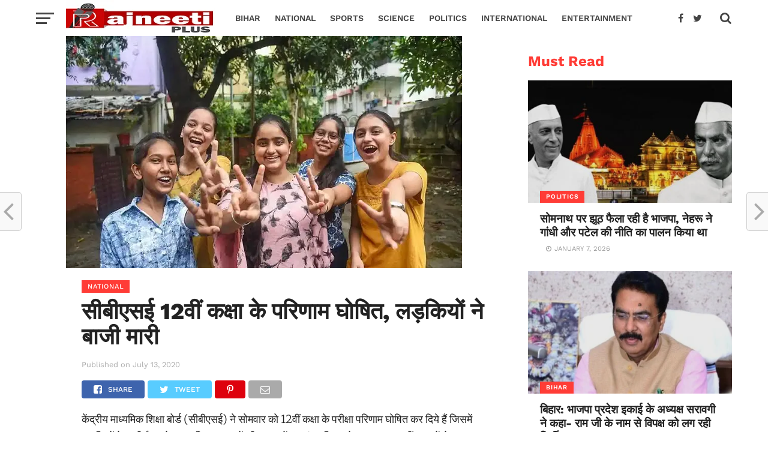

--- FILE ---
content_type: text/html; charset=UTF-8
request_url: https://www.rajneetiplus.com/cbse-class-12-results-declared-girls-outperformed/
body_size: 21115
content:
<!DOCTYPE html>
<html lang="en-US">
<head>
<meta charset="UTF-8" >

<meta name="viewport" id="viewport" content="width=device-width, initial-scale=1.0, maximum-scale=1.0, minimum-scale=1.0, user-scalable=no" />
<link rel="pingback" href="https://www.rajneetiplus.com/xmlrpc.php" />
<meta property="og:image" content="https://www.rajneetiplus.com/wp-content/uploads/2020/07/lal-kile-ki-pracheer-se-pakda-gaya-modi-ka-jhooth-02-7.jpg" />
<meta name="twitter:image" content="https://www.rajneetiplus.com/wp-content/uploads/2020/07/lal-kile-ki-pracheer-se-pakda-gaya-modi-ka-jhooth-02-7.jpg" />
<meta property="og:type" content="article" />
<meta property="og:description" content="केंद्रीय माध्यमिक शिक्षा बोर्ड (सीबीएसई) ने सोमवार को 12वीं कक्षा के परीक्षा परिणाम घोषित कर दिये हैं जिसमें लड़कियों के उत्तीर्ण करने का प्रतिशत लड़कों की तुलना में 5.96 प्रतिशत बेहतर रहा। 12वीं कक्षा में क्षेत्रवार त्रिवेंद्रम क्षेत्र का प्रदर्शन सबसे अच्छा रहा, जहां के विद्यार्थियों का उत्तीर्ण प्रतिशत 97.67 रहा। सीबीएसई ने कोरोना वायरस [&hellip;]" />
<meta name="twitter:card" content="summary">
<meta name="twitter:url" content="https://www.rajneetiplus.com/cbse-class-12-results-declared-girls-outperformed/">
<meta name="twitter:title" content="सीबीएसई 12वीं कक्षा के परिणाम घोषित, लड़कियों ने बाजी मारी">
<meta name="twitter:description" content="केंद्रीय माध्यमिक शिक्षा बोर्ड (सीबीएसई) ने सोमवार को 12वीं कक्षा के परीक्षा परिणाम घोषित कर दिये हैं जिसमें लड़कियों के उत्तीर्ण करने का प्रतिशत लड़कों की तुलना में 5.96 प्रतिशत बेहतर रहा। 12वीं कक्षा में क्षेत्रवार त्रिवेंद्रम क्षेत्र का प्रदर्शन सबसे अच्छा रहा, जहां के विद्यार्थियों का उत्तीर्ण प्रतिशत 97.67 रहा। सीबीएसई ने कोरोना वायरस [&hellip;]">
<title>सीबीएसई 12वीं कक्षा के परिणाम घोषित, लड़कियों ने बाजी मारी &#8211; RajneetiPlus</title>
<meta name='robots' content='max-image-preview:large' />
	
	<link rel='dns-prefetch' href='//stats.wp.com' />
<link rel='dns-prefetch' href='//fonts.googleapis.com' />
<link rel="alternate" type="application/rss+xml" title="RajneetiPlus &raquo; Feed" href="https://www.rajneetiplus.com/feed/" />
<link rel="alternate" type="application/rss+xml" title="RajneetiPlus &raquo; Comments Feed" href="https://www.rajneetiplus.com/comments/feed/" />
<script data-optimized="1" type="text/javascript">window._wpemojiSettings={"baseUrl":"https:\/\/s.w.org\/images\/core\/emoji\/16.0.1\/72x72\/","ext":".png","svgUrl":"https:\/\/s.w.org\/images\/core\/emoji\/16.0.1\/svg\/","svgExt":".svg","source":{"concatemoji":"https:\/\/www.rajneetiplus.com\/wp-includes\/js\/wp-emoji-release.min.js?ver=6.8.3"}};
/*! This file is auto-generated */
!function(s,n){var o,i,e;function c(e){try{var t={supportTests:e,timestamp:(new Date).valueOf()};sessionStorage.setItem(o,JSON.stringify(t))}catch(e){}}function p(e,t,n){e.clearRect(0,0,e.canvas.width,e.canvas.height),e.fillText(t,0,0);var t=new Uint32Array(e.getImageData(0,0,e.canvas.width,e.canvas.height).data),a=(e.clearRect(0,0,e.canvas.width,e.canvas.height),e.fillText(n,0,0),new Uint32Array(e.getImageData(0,0,e.canvas.width,e.canvas.height).data));return t.every(function(e,t){return e===a[t]})}function u(e,t){e.clearRect(0,0,e.canvas.width,e.canvas.height),e.fillText(t,0,0);for(var n=e.getImageData(16,16,1,1),a=0;a<n.data.length;a++)if(0!==n.data[a])return!1;return!0}function f(e,t,n,a){switch(t){case"flag":return n(e,"\ud83c\udff3\ufe0f\u200d\u26a7\ufe0f","\ud83c\udff3\ufe0f\u200b\u26a7\ufe0f")?!1:!n(e,"\ud83c\udde8\ud83c\uddf6","\ud83c\udde8\u200b\ud83c\uddf6")&&!n(e,"\ud83c\udff4\udb40\udc67\udb40\udc62\udb40\udc65\udb40\udc6e\udb40\udc67\udb40\udc7f","\ud83c\udff4\u200b\udb40\udc67\u200b\udb40\udc62\u200b\udb40\udc65\u200b\udb40\udc6e\u200b\udb40\udc67\u200b\udb40\udc7f");case"emoji":return!a(e,"\ud83e\udedf")}return!1}function g(e,t,n,a){var r="undefined"!=typeof WorkerGlobalScope&&self instanceof WorkerGlobalScope?new OffscreenCanvas(300,150):s.createElement("canvas"),o=r.getContext("2d",{willReadFrequently:!0}),i=(o.textBaseline="top",o.font="600 32px Arial",{});return e.forEach(function(e){i[e]=t(o,e,n,a)}),i}function t(e){var t=s.createElement("script");t.src=e,t.defer=!0,s.head.appendChild(t)}"undefined"!=typeof Promise&&(o="wpEmojiSettingsSupports",i=["flag","emoji"],n.supports={everything:!0,everythingExceptFlag:!0},e=new Promise(function(e){s.addEventListener("DOMContentLoaded",e,{once:!0})}),new Promise(function(t){var n=function(){try{var e=JSON.parse(sessionStorage.getItem(o));if("object"==typeof e&&"number"==typeof e.timestamp&&(new Date).valueOf()<e.timestamp+604800&&"object"==typeof e.supportTests)return e.supportTests}catch(e){}return null}();if(!n){if("undefined"!=typeof Worker&&"undefined"!=typeof OffscreenCanvas&&"undefined"!=typeof URL&&URL.createObjectURL&&"undefined"!=typeof Blob)try{var e="postMessage("+g.toString()+"("+[JSON.stringify(i),f.toString(),p.toString(),u.toString()].join(",")+"));",a=new Blob([e],{type:"text/javascript"}),r=new Worker(URL.createObjectURL(a),{name:"wpTestEmojiSupports"});return void(r.onmessage=function(e){c(n=e.data),r.terminate(),t(n)})}catch(e){}c(n=g(i,f,p,u))}t(n)}).then(function(e){for(var t in e)n.supports[t]=e[t],n.supports.everything=n.supports.everything&&n.supports[t],"flag"!==t&&(n.supports.everythingExceptFlag=n.supports.everythingExceptFlag&&n.supports[t]);n.supports.everythingExceptFlag=n.supports.everythingExceptFlag&&!n.supports.flag,n.DOMReady=!1,n.readyCallback=function(){n.DOMReady=!0}}).then(function(){return e}).then(function(){var e;n.supports.everything||(n.readyCallback(),(e=n.source||{}).concatemoji?t(e.concatemoji):e.wpemoji&&e.twemoji&&(t(e.twemoji),t(e.wpemoji)))}))}((window,document),window._wpemojiSettings)</script>
<link data-optimized="2" rel="stylesheet" href="https://www.rajneetiplus.com/wp-content/litespeed/css/ffb000e37dc7848a680dd348f7e9b8bb.css?ver=7452b" />















<script type="text/javascript" src="https://www.rajneetiplus.com/wp-includes/js/jquery/jquery.min.js?ver=3.7.1" id="jquery-core-js"></script>
<script data-optimized="1" type="text/javascript" src="https://www.rajneetiplus.com/wp-content/litespeed/js/a8975f974bec443e369f9d6f7d1fb624.js?ver=6466d" id="jquery-migrate-js"></script>
<link rel="https://api.w.org/" href="https://www.rajneetiplus.com/wp-json/" /><link rel="alternate" title="JSON" type="application/json" href="https://www.rajneetiplus.com/wp-json/wp/v2/posts/4289" /><link rel="EditURI" type="application/rsd+xml" title="RSD" href="https://www.rajneetiplus.com/xmlrpc.php?rsd" />
<meta name="generator" content="WordPress 6.8.3" />
<link rel="canonical" href="https://www.rajneetiplus.com/cbse-class-12-results-declared-girls-outperformed/" />
<link rel='shortlink' href='https://www.rajneetiplus.com/?p=4289' />
<link rel="alternate" title="oEmbed (JSON)" type="application/json+oembed" href="https://www.rajneetiplus.com/wp-json/oembed/1.0/embed?url=https%3A%2F%2Fwww.rajneetiplus.com%2Fcbse-class-12-results-declared-girls-outperformed%2F" />
<link rel="alternate" title="oEmbed (XML)" type="text/xml+oembed" href="https://www.rajneetiplus.com/wp-json/oembed/1.0/embed?url=https%3A%2F%2Fwww.rajneetiplus.com%2Fcbse-class-12-results-declared-girls-outperformed%2F&#038;format=xml" />
<meta name="keywords" content="hindi news, news in hindi, latest news in hindi, hindi news paper, hindi news paper today, today news in hindi, breaking news in hindi, हिन्दी समाचार, हिंदी न्यूज़, Hindi samachar, today news in hindi, breaking news headlines in hindi">	
		<link rel="icon" href="https://www.rajneetiplus.com/wp-content/uploads/2020/03/fevicon-1-100x100.png" sizes="32x32" />
<link rel="icon" href="https://www.rajneetiplus.com/wp-content/uploads/2020/03/fevicon-1.png" sizes="192x192" />
<link rel="apple-touch-icon" href="https://www.rajneetiplus.com/wp-content/uploads/2020/03/fevicon-1.png" />
<meta name="msapplication-TileImage" content="https://www.rajneetiplus.com/wp-content/uploads/2020/03/fevicon-1.png" />
		
			

	
</head>
<body class="wp-singular post-template-default single single-post postid-4289 single-format-standard wp-theme-rajneetiplus">
	<div id="mvp-fly-wrap">
	<div id="mvp-fly-menu-top" class="left relative">
		<div class="mvp-fly-top-out left relative">
			<div class="mvp-fly-top-in">
				<div id="mvp-fly-logo" class="left relative">
											<a href="https://www.rajneetiplus.com/"><img src="https://www.rajneetiplus.com/wp-content/uploads/2020/03/logo-3.png" alt="RajneetiPlus" data-rjs="2" /></a>
									</div><!--mvp-fly-logo-->
			</div><!--mvp-fly-top-in-->
			<div class="mvp-fly-but-wrap mvp-fly-but-menu mvp-fly-but-click">
				<span></span>
				<span></span>
				<span></span>
				<span></span>
			</div><!--mvp-fly-but-wrap-->
		</div><!--mvp-fly-top-out-->
	</div><!--mvp-fly-menu-top-->
	<div id="mvp-fly-menu-wrap">
		<nav class="mvp-fly-nav-menu left relative">
			<div class="menu-main-menu-container"><ul id="menu-main-menu" class="menu"><li id="menu-item-1956" class="menu-item menu-item-type-taxonomy menu-item-object-category menu-item-1956"><a href="https://www.rajneetiplus.com/category/bihar/">Bihar</a></li>
<li id="menu-item-1951" class="menu-item menu-item-type-taxonomy menu-item-object-category current-post-ancestor current-menu-parent current-post-parent menu-item-1951"><a href="https://www.rajneetiplus.com/category/national/">National</a></li>
<li id="menu-item-1952" class="menu-item menu-item-type-taxonomy menu-item-object-category menu-item-1952"><a href="https://www.rajneetiplus.com/category/sports/">Sports</a></li>
<li id="menu-item-1955" class="menu-item menu-item-type-taxonomy menu-item-object-category menu-item-1955"><a href="https://www.rajneetiplus.com/category/science/">Science</a></li>
<li id="menu-item-1957" class="menu-item menu-item-type-taxonomy menu-item-object-category menu-item-1957"><a href="https://www.rajneetiplus.com/category/politics/">Politics</a></li>
<li id="menu-item-1954" class="menu-item menu-item-type-taxonomy menu-item-object-category menu-item-1954"><a href="https://www.rajneetiplus.com/category/international/">International</a></li>
<li id="menu-item-1966" class="menu-item menu-item-type-taxonomy menu-item-object-category menu-item-1966"><a href="https://www.rajneetiplus.com/category/entertainment/">Entertainment</a></li>
</ul></div>		</nav>
	</div><!--mvp-fly-menu-wrap-->
	<div id="mvp-fly-soc-wrap">
		<span class="mvp-fly-soc-head">Connect with us</span>
		<ul class="mvp-fly-soc-list left relative">
							<li><a href="https://www.facebook.com/RajNeeti-Plus-102477914735309/" target="_blank" class="fa fa-facebook-official fa-2"></a></li>
										<li><a href="https://twitter.com/PlusRajneeti" target="_blank" class="fa fa-twitter fa-2"></a></li>
										<li><a href="#" target="_blank" class="fa fa-pinterest-p fa-2"></a></li>
										<li><a href="#" target="_blank" class="fa fa-instagram fa-2"></a></li>
													<li><a href="#" target="_blank" class="fa fa-youtube-play fa-2"></a></li>
										<li><a href="#" target="_blank" class="fa fa-linkedin fa-2"></a></li>
								</ul>
	</div><!--mvp-fly-soc-wrap-->
</div><!--mvp-fly-wrap-->		<div id="mvp-site" class="left relative">
		<header id="mvp-head-wrap" class="left relative">
			<div id="mvp-head-top" class="left relative">
												<div id="mvp-search-wrap">
					<div id="mvp-search-box">
						<form method="get" id="searchform" action="https://www.rajneetiplus.com/">
	<input type="text" name="s" id="s" value="Search" onfocus='if (this.value == "Search") { this.value = ""; }' onblur='if (this.value == "") { this.value = "Search"; }' />
	<input type="hidden" id="searchsubmit" value="Search" />
</form>					</div><!--mvp-search-box-->
					<div class="mvp-search-but-wrap mvp-search-click">
						<span></span>
						<span></span>
					</div><!--mvp-search-but-wrap-->
				</div><!--mvp-search-wrap-->
			</div><!--mvp-head-top-->
			<div id="mvp-nav-wrap" class="left relative">
				<div class="mvp-main-boxed-wrap">
					<div class="mvp-main-out relative">
						<div class="mvp-main-in">
							<div class="mvp-main-nav-cont left relative">
				<div class="mvp-nav-left-out">
					<div class="mvp-fly-but-wrap mvp-fly-but-click left relative">
						<span></span>
						<span></span>
						<span></span>
						<span></span>
					</div><!--mvp-fly-but-wrap-->
					<div id="mvp-logo-nav" class="left relative" itemscope itemtype="http://schema.org/Organization">
													<a itemprop="url" href="https://www.rajneetiplus.com/"><img itemprop="logo" src="https://www.rajneetiplus.com/wp-content/uploads/2020/03/logo-3.png" alt="RajneetiPlus" data-rjs="2" /></a>
																			<h2 class="mvp-logo-title">RajneetiPlus</h2>
											</div><!--mvp-logo-nav-->
					<div class="mvp-nav-left-in">
						<div id="mvp-nav-right-wrap" class="left">
							<div class="mvp-nav-right-out">
								<div class="mvp-nav-right-in">
									<div id="mvp-nav-main" class="left">
										<nav id="mvp-nav-menu" class="right">
											<div class="menu-main-menu-container"><ul id="menu-main-menu-1" class="menu"><li class="menu-item menu-item-type-taxonomy menu-item-object-category menu-item-1956"><a href="https://www.rajneetiplus.com/category/bihar/">Bihar</a></li>
<li class="menu-item menu-item-type-taxonomy menu-item-object-category current-post-ancestor current-menu-parent current-post-parent menu-item-1951"><a href="https://www.rajneetiplus.com/category/national/">National</a></li>
<li class="menu-item menu-item-type-taxonomy menu-item-object-category menu-item-1952"><a href="https://www.rajneetiplus.com/category/sports/">Sports</a></li>
<li class="menu-item menu-item-type-taxonomy menu-item-object-category menu-item-1955"><a href="https://www.rajneetiplus.com/category/science/">Science</a></li>
<li class="menu-item menu-item-type-taxonomy menu-item-object-category menu-item-1957"><a href="https://www.rajneetiplus.com/category/politics/">Politics</a></li>
<li class="menu-item menu-item-type-taxonomy menu-item-object-category menu-item-1954"><a href="https://www.rajneetiplus.com/category/international/">International</a></li>
<li class="menu-item menu-item-type-taxonomy menu-item-object-category menu-item-1966"><a href="https://www.rajneetiplus.com/category/entertainment/">Entertainment</a></li>
</ul></div>										</nav><!--mvp-nav-menu-->
									</div><!--mvp-nav-main-->
								</div><!--mvp-nav-right-in-->
								<div id="mvp-nav-right" class="relative">
									<div id="mvp-nav-soc" class="left relative">
																					<a href="https://www.facebook.com/RajNeeti-Plus-102477914735309/" target="_blank"><span class="mvp-nav-soc-but fa fa-facebook fa-2"></span></a>
																															<a href="https://twitter.com/PlusRajneeti" target="_blank"><span class="mvp-nav-soc-but fa fa-twitter fa-2"></span></a>
																			</div><!--mvp-nav-soc-->
									<span class="mvp-nav-search-but fa fa-search fa-2 mvp-search-click"></span>

								</div><!--mvp-nav-right-->
							</div><!--mvp-nav-right-out-->
						</div><!--mvp-nav-right-wrap-->
					</div><!--mvp-nav-left-in-->
				</div><!--mvp-nav-left-out-->
							</div><!--mvp-main-nav-cont-->
						</div><!--mvp-main-in-->
					</div><!--mvp-main-out-->
				</div><!--mvp-main-boxed-wrap-->
			</div><!--mvp-nav-wrap-->
															<div id="mvp-nav-soc-bar">
					<div class="mvp-main-out relative">
						<div class="mvp-main-in">
							<div id="mvp-nav-soc-cont" class="left relative">
								<div id="mvp-nav-soc-title" class="left">
									<h4>सीबीएसई 12वीं कक्षा के परिणाम घोषित, लड़कियों ने बाजी मारी</h4>
								</div><!--mvp-nav-soc-title-->
								<div id="mvp-nav-soc-list" class="left">
<ul class="mvp-post-soc-list left relative">
												<a href="#" onclick="window.open('http://www.facebook.com/sharer.php?u=https://www.rajneetiplus.com/cbse-class-12-results-declared-girls-outperformed/&amp;t=सीबीएसई 12वीं कक्षा के परिणाम घोषित, लड़कियों ने बाजी मारी', 'facebookShare', 'width=626,height=436'); return false;" title="Share on Facebook">
												<li class="mvp-post-soc-fb">
													<i class="fa fa-facebook-square fa-2" aria-hidden="true"></i><span class="mvp-post-soc-text">Share</span>
												</li>
												</a>
												<a href="#" onclick="window.open('http://twitter.com/share?text=सीबीएसई 12वीं कक्षा के परिणाम घोषित, लड़कियों ने बाजी मारी -&amp;url=https://www.rajneetiplus.com/cbse-class-12-results-declared-girls-outperformed/', 'twitterShare', 'width=626,height=436'); return false;" title="Tweet This Post">
												<li class="mvp-post-soc-twit">
													<i class="fa fa-twitter fa-2" aria-hidden="true"></i><span class="mvp-post-soc-text">Tweet</span>
												</li>
												</a>
												<a href="whatsapp://send?text=सीबीएसई 12वीं कक्षा के परिणाम घोषित, लड़कियों ने बाजी मारी https://www.rajneetiplus.com/cbse-class-12-results-declared-girls-outperformed/">
												<li class="mvp-post-soc-what">
													<i class="fa fa-whatsapp fa-2" aria-hidden="true"></i>
												</li>
												</a>
												<a href="#" onclick="window.open('http://pinterest.com/pin/create/button/?url=https://www.rajneetiplus.com/cbse-class-12-results-declared-girls-outperformed/&amp;media=https://www.rajneetiplus.com/wp-content/uploads/2020/07/lal-kile-ki-pracheer-se-pakda-gaya-modi-ka-jhooth-02-7.jpg&amp;description=सीबीएसई 12वीं कक्षा के परिणाम घोषित, लड़कियों ने बाजी मारी', 'pinterestShare', 'width=750,height=350'); return false;" title="Pin This Post">
												<li class="mvp-post-soc-pin">
													<i class="fa fa-pinterest-p fa-2" aria-hidden="true"></i>
												</li>
												</a>
												<a href="mailto:?subject=सीबीएसई 12वीं कक्षा के परिणाम घोषित, लड़कियों ने बाजी मारी&amp;BODY=I found this article interesting and thought of sharing it with you. Check it out: https://www.rajneetiplus.com/cbse-class-12-results-declared-girls-outperformed/">
												<li class="mvp-post-soc-email">
													<i class="fa fa-envelope-o fa-2" aria-hidden="true"></i>
												</li>
												</a>
											</ul>
								</div><!--mvp-nav-soc-list-->
							</div><!--mvp-nav-soc-cont-->
						</div><!--mvp-main-in-->
					</div><!--mvp-main-out-->
				</div><!--mvp-nav-soc-bar-->
													</header><!--mvp-head-wrap-->
		<div id="mvp-main-wrap" class="left relative">
			<div class="mvp-main-boxed-wrap">
				<div class="mvp-main-out relative">
					<div class="mvp-main-in">
						<div id="mvp-main-content-wrap" class="left relative"><div id="mvp-post-area" class="post-4289 post type-post status-publish format-standard has-post-thumbnail hentry category-national tag-cbse tag-cbse-12th-result-2020 tag-cbse-result tag-cbse-result-2020 tag-cbse-results-2020">
	<div class="mvp-content-side-out relative">
		<div class="mvp-content-side-in">
			<div id="mvp-content-left-wrap" class="left relative">
						<article id="mvp-post-content-wrap" class="left relative" itemscope itemtype="http://schema.org/NewsArticle">
				<meta itemscope itemprop="mainEntityOfPage"  itemType="https://schema.org/WebPage" itemid="https://www.rajneetiplus.com/cbse-class-12-results-declared-girls-outperformed/"/>
																																																	<div id="mvp-post-feat-img" class="left relative" itemprop="image" itemscope itemtype="https://schema.org/ImageObject">
											<img width="660" height="387" src="https://www.rajneetiplus.com/wp-content/uploads/2020/07/lal-kile-ki-pracheer-se-pakda-gaya-modi-ka-jhooth-02-7.jpg.webp" class="attachment- size- wp-post-image" alt="" decoding="async" fetchpriority="high" srcset="https://www.rajneetiplus.com/wp-content/uploads/2020/07/lal-kile-ki-pracheer-se-pakda-gaya-modi-ka-jhooth-02-7.jpg.webp 660w, https://www.rajneetiplus.com/wp-content/uploads/2020/07/lal-kile-ki-pracheer-se-pakda-gaya-modi-ka-jhooth-02-7-300x176.jpg.webp 300w" sizes="(max-width: 660px) 100vw, 660px" />																						<meta itemprop="url" content="https://www.rajneetiplus.com/wp-content/uploads/2020/07/lal-kile-ki-pracheer-se-pakda-gaya-modi-ka-jhooth-02-7.jpg">
											<meta itemprop="width" content="660">
											<meta itemprop="height" content="387">
										</div><!--mvp-post-feat-img-->
																																											<div id="mvp-post-content" class="left relative">
					<div class="mvp-post-content-out relative">
													<div id="mvp-post-info-col" class="left relative">
								            <div id="mvp-related-posts" class="left relative">
			<ul class="mvp-related-posts-list left related">
            		            			<li>
                		<div class="mvp-related-img left relative">
										<a href="https://www.rajneetiplus.com/cbse-reduced-syllabus-from-9th-grade-to-12th-grade-by-30-percent/" rel="bookmark" title="CBSE ने 9वीं कक्षा से 12वीं कक्षा तक के पाठ्यक्रम को 30 प्रतिशत तक कम किया">
						<img width="400" height="240" src="https://www.rajneetiplus.com/wp-content/uploads/2020/07/unnamed-17-400x240.jpg.webp" class="mvp-reg-img wp-post-image" alt="CBSE" decoding="async" />						<img width="100" height="100" src="https://www.rajneetiplus.com/wp-content/uploads/2020/07/unnamed-17-100x100.jpg.webp" class="mvp-mob-img wp-post-image" alt="CBSE" decoding="async" srcset="https://www.rajneetiplus.com/wp-content/uploads/2020/07/unnamed-17-100x100.jpg.webp 100w, https://www.rajneetiplus.com/wp-content/uploads/2020/07/unnamed-17-150x150.jpg.webp 150w" sizes="(max-width: 100px) 100vw, 100px" />					</a>
														</div><!--related-img-->
				<div class="mvp-related-text left relative">
					<a href="https://www.rajneetiplus.com/cbse-reduced-syllabus-from-9th-grade-to-12th-grade-by-30-percent/">CBSE ने 9वीं कक्षा से 12वीं कक्षा तक के पाठ्यक्रम को 30 प्रतिशत तक कम किया</a>
				</div><!--related-text-->
            			</li>
            		</ul></div>							</div><!--mvp-post-info-col-->
												<div class="mvp-post-content-in">
							<div id="mvp-post-content-mid" class="left relative">
																																								<header id="mvp-post-head" class="left relative">
																			<a class="mvp-post-cat-link" href="https://www.rajneetiplus.com/category/national/"><h3 class="mvp-post-cat left"><span class="mvp-post-cat left">National</span></h3></a>
										<h1 class="mvp-post-title entry-title" itemprop="headline">सीबीएसई 12वीं कक्षा के परिणाम घोषित, लड़कियों ने बाजी मारी</h1>
																											<div id="mvp-post-info-wrap" class="left relative">
										<div id="mvp-post-info-top" class="left relative">
											<div class="mvp-post-info-out right relative">
												<div id="mvp-post-author-img" class="left relative">
													<img alt='' src='https://secure.gravatar.com/avatar/501c505e55337606da6fd08f5e23caaed1253d5a8615e01da6613ed461a00773?s=45&#038;d=mm&#038;r=g' srcset='https://secure.gravatar.com/avatar/501c505e55337606da6fd08f5e23caaed1253d5a8615e01da6613ed461a00773?s=90&#038;d=mm&#038;r=g 2x' class='avatar avatar-45 photo' height='45' width='45' loading='lazy' decoding='async'/>												</div><!--mvp-post-author-img-->
												<div class="mvp-post-info-in">
													<div id="mvp-post-author" class="left relative" itemprop="author" itemscope itemtype="https://schema.org/Person">
														<p>By<p><span class="author-name vcard fn author" itemprop="name"><a href="https://www.rajneetiplus.com/author/editor/" title="Posts by RajneetiPlus Desk" rel="author">RajneetiPlus Desk</a></span>  <span class="mvp-author-email"><a href="mailto:info@rajneetiplus.com"><i class="fa fa-envelope-o fa-2"></i></a></span>													</div><!--mvp-post-author-->
													<div id="mvp-post-date" class="left relative">
														<span class="post-info-text">Published on</span> <span class="post-date updated"><time class="post-date updated" itemprop="datePublished" datetime="2020-07-13">July 13, 2020</time></span>
														<meta itemprop="dateModified" content="2020-07-13"/>
													</div><!--mvp-post-date-->
												</div><!--mvp-post-info-in-->
											</div><!--mvp-post-info-out-->
										</div><!--mvp-post-info-top-->
																				<div id="mvp-post-info-bot" class="right relative">
											<ul class="mvp-post-soc-list left relative">
												<a href="#" onclick="window.open('http://www.facebook.com/sharer.php?u=https://www.rajneetiplus.com/cbse-class-12-results-declared-girls-outperformed/&amp;t=सीबीएसई 12वीं कक्षा के परिणाम घोषित, लड़कियों ने बाजी मारी', 'facebookShare', 'width=626,height=436'); return false;" title="Share on Facebook">
												<li class="mvp-post-soc-fb">
													<i class="fa fa-facebook-square fa-2" aria-hidden="true"></i><span class="mvp-post-soc-text">Share</span>
												</li>
												</a>
												<a href="#" onclick="window.open('http://twitter.com/share?text=सीबीएसई 12वीं कक्षा के परिणाम घोषित, लड़कियों ने बाजी मारी -&amp;url=https://www.rajneetiplus.com/cbse-class-12-results-declared-girls-outperformed/', 'twitterShare', 'width=626,height=436'); return false;" title="Tweet This Post">
												<li class="mvp-post-soc-twit">
													<i class="fa fa-twitter fa-2" aria-hidden="true"></i><span class="mvp-post-soc-text">Tweet</span>
												</li>
												</a>
												<a href="whatsapp://send?text=सीबीएसई 12वीं कक्षा के परिणाम घोषित, लड़कियों ने बाजी मारी https://www.rajneetiplus.com/cbse-class-12-results-declared-girls-outperformed/">
												<li class="mvp-post-soc-what">
													<i class="fa fa-whatsapp fa-2" aria-hidden="true"></i>
												</li>
												</a>
												<a href="#" onclick="window.open('http://pinterest.com/pin/create/button/?url=https://www.rajneetiplus.com/cbse-class-12-results-declared-girls-outperformed/&amp;media=https://www.rajneetiplus.com/wp-content/uploads/2020/07/lal-kile-ki-pracheer-se-pakda-gaya-modi-ka-jhooth-02-7.jpg&amp;description=सीबीएसई 12वीं कक्षा के परिणाम घोषित, लड़कियों ने बाजी मारी', 'pinterestShare', 'width=750,height=350'); return false;" title="Pin This Post">
												<li class="mvp-post-soc-pin">
													<i class="fa fa-pinterest-p fa-2" aria-hidden="true"></i>
												</li>
												</a>
												<a href="mailto:?subject=सीबीएसई 12वीं कक्षा के परिणाम घोषित, लड़कियों ने बाजी मारी&amp;BODY=I found this article interesting and thought of sharing it with you. Check it out: https://www.rajneetiplus.com/cbse-class-12-results-declared-girls-outperformed/">
												<li class="mvp-post-soc-email">
													<i class="fa fa-envelope-o fa-2" aria-hidden="true"></i>
												</li>
												</a>
																							</ul>
										</div><!--mvp-post-info-bot-->
																			</div><!--mvp-post-info-wrap-->
								</header>
								<section id="mvp-content-main" itemprop="articleBody" class="post-4289 post type-post status-publish format-standard has-post-thumbnail hentry category-national tag-cbse tag-cbse-12th-result-2020 tag-cbse-result tag-cbse-result-2020 tag-cbse-results-2020">
									<p>केंद्रीय माध्यमिक शिक्षा बोर्ड (सीबीएसई) ने सोमवार को 12वीं कक्षा के परीक्षा परिणाम घोषित कर दिये हैं जिसमें लड़कियों के उत्तीर्ण करने का प्रतिशत लड़कों की तुलना में 5.96 प्रतिशत बेहतर रहा। 12वीं कक्षा में क्षेत्रवार त्रिवेंद्रम क्षेत्र का प्रदर्शन सबसे अच्छा रहा, जहां के विद्यार्थियों का उत्तीर्ण प्रतिशत 97.67 रहा। सीबीएसई ने कोरोना वायरस के कारण उत्पन्न परिस्थितियों को देखते हुए इस वर्ष मेधा (मेरिट) सूची जारी नहीं करने का निर्णय लिया है। बोर्ड ने ‘फेल’ के स्थान पर ‘आवश्यक रिपीट’ शब्दावली का उपयोग करने का भी फैसला किया है। सीबीएसई द्वारा जारी बयान के अनुसार, इस वर्ष 12वीं कक्षा में कुल 88.78 प्रतिशत विद्यार्थी उत्तीर्ण हुए, जबकि 2019 में इसका प्रतिशत 83.40 प्रतिशत था। यानी, पिछले साल की तुलना में इस साल 5.38 प्रतिशत अधिक विद्यार्थी उत्तीर्ण हुए। इस साल लड़कियों के उत्तीर्ण होने का प्रतिशत 92.15 रहा, जबकि लड़कों में प्रतिशत 86.19 रहा। ट्रांसजेंडर का उत्तीर्ण प्रतिशत 66.67 दर्ज किया गया। 12वीं कक्षा की परीक्षा में 38,686 विद्यार्थियों को 95 प्रतिशत से अधिक अंक मिले, जबकि 1,57,934 विद्यार्थियों ने 90 प्रतिशत से अधिक अंक हासिल किए। बोर्ड ने कोविड-19 के बढ़ते मामलों के मद्देनजर लंबित परीक्षाएं रद्द कर दी थीं और वैकल्पिक मूल्यांकन योजना के आधार पर परिणाम घोषित किया है। चार श्रेणियों पर आधारित इस योजना के तहत छात्र को उस विषय के आधार पर अंक दिए गए हैं, जिनमें उसे सर्वाधिक अंक मिले हैं। बोर्ड के एक अधिकारी ने बताया कि हालांकि इस योजना के अनुसार जिन 400 छात्रों के अंकों की गणना नहीं हो पायी है, उनका परिणाम बाद में घोषित किया जाएगा। इस वर्ष 13,109 स्कूलों में 4,984 परीक्षा केंद्रों पर 12वीं कक्षा की परीक्षाएं आयोजित की गई थीं। इसमें 12,03,595 विद्यार्थियों ने परीक्षा देने के लिये पंजीकरण कराया था और 10,59,080 विद्यार्थी परीक्षा में बैठे थे। इनमें से 88.78 प्रतिशत उत्तीर्ण हुए। क्षेत्रवार त्रिवेंद्रम क्षेत्र का प्रदर्शन सबसे अच्छा रहा, जहां उत्तीर्ण प्रतिशत 97.67 रहा। बेंगलुरू क्षेत्र का उत्तीर्ण प्रतिशत 97.05 और चेन्नई क्षेत्र का उत्तीर्ण प्रतिशत 96.17 दर्ज किया गया।</p>
<p><a href="https://www.rajneetiplus.com/congress-leader-ajay-maken-randeep-surjewala-sent-to-jaipur-as-central-observer/">कांग्रेस नेता अजय माकन, रणदीप सुरजेवाला केंद्रीय पर्यवेक्षक के तौर पर जयपुर भेजे गए</a></p>
<p>दिल्ली पश्चिम क्षेत्र का उत्तीर्ण प्रतिशत 94.61, दिल्ली पूर्व क्षेत्र का उत्तीर्ण प्रतिशत 94.24, पंचकूला क्षेत्र का उत्तीर्ण प्रतिशत 92.52, चंडीगढ़ क्षेत्र का उत्तीर्ण प्रतिशत 92.04, भुवनेश्वर क्षेत्र का उत्तीर्ण प्रतिशत 91.46 और भोपाल क्षेत्र का उत्तीर्ण प्रतिशत 90.95 दर्ज किया गया। अजमेर क्षेत्र का उत्तीर्ण प्रतिशत 87.60 रहा जबकि नोएडा क्षेत्र से 84.87 प्रतिशत विद्यार्थी सफल रहे। गुवाहाटी क्षेत्र से 83.37 प्रतिशत, देहरादून क्षेत्र से 83.22 प्रतिशत, प्रयागराज क्षेत्र से 82.49 प्रतिशत और पटना क्षेत्र से 74.57 प्रतिशत छात्र सफल रहे। सम्पूर्ण दिल्ली क्षेत्र से इस वर्ष 2,39,870 विद्यार्थियों ने परीक्षा के लिये पंजीकरण कराया था और 2,37,901 विद्यार्थी परीक्षा में बैठे। इनमें से 2,24,552 विद्यार्थी परीक्षा में उत्तीर्ण हुए। सम्पूर्ण दिल्ली क्षेत्र का उत्तीर्ण प्रतिशत 94.39 रहा। विदेशी स्कूलों में 12वीं कक्षा की परीक्षा के लिए 16,103 विद्यार्थियों ने पंजीकरण कराया था और 16,043 विद्यार्थियों ने परीक्षा दी। इनमें से 15,122 विद्यार्थी उत्तीर्ण हुए। विदेशी स्कूलों में 12वीं कक्षा में विद्यार्थियों का उत्तीर्ण प्रतिशत 94.26 दर्ज किया गया। जवाहर नवोदय विद्यालय के विद्यार्थियों का 12वीं कक्षा में उत्तीर्ण प्रतिशत 98.70 रहा, जबकि केंद्रीय विद्यालय के विद्यार्थियों का उत्तीर्ण प्रतिशत 98.62 प्रतिशत दर्ज किया गया। सरकारी स्कूलों के विद्यार्थियों का उत्तीर्ण प्रतिशत 94.94 प्रतिशत रहा। मानव संसाधन विकास मंत्री रमेश पोखरियाल निशंक ने ट्वीट किया कि छात्र परीक्षा परिणाम वेबसाइट पर देख सकते हैं। उन्होंने विद्यार्थियों को बधाई देते हुए कहा कि छात्रों का स्वास्थ्य एवं गुणवत्तापूर्ण शिक्षा सरकार की सर्वोच्च प्राथमिकता है। परीक्षा परिणाम वैकल्पिक मूल्यांकन योजना के आधार पर परिणाम घोषित किया है।इस योजना के तहत विद्यार्थियों की चार श्रेणियां बनाकर कर परिणाम तैयार किये गए। इसमें ऐसे छात्र भी शामिल हैं जिन्होंने सभी परीक्षा पूरी की और उनका परिणाम इन परीक्षाओं में प्रदर्शन के आधार पर घोषित किया गया। दूसरी श्रेणी ऐसे छात्रों की है जिन्होंने तीन से अधिक विषयों की परीक्षा दी। ऐसे में श्रेष्ठ प्रदर्शन करने वाले तीन विषयों में प्राप्त अंकों के औसत के आधार पर उन विषयों में अंक दिये गए जिनकी परीक्षा नहीं हुई थी। तीसरी श्रेणी ऐसे छात्रों की है जिन्होंने केवल तीन विषयों में परीक्षा दी। ऐसे छात्रों को श्रेष्ठ प्रदर्शन करने वाले दो विषयों में प्राप्त अंकों के औसत के आधार पर अंक दिये गए जिनकी परीक्षा नहीं हुई थी। 12वीं कक्षा के छात्रों के लिये एक और श्रेणी उनकी है जिनमें मुख्य रूप से दंगा प्रभावित उत्तर पूर्व दिल्ली का इलाका आता है जहां परीक्षा स्थगित कर दी गई थी।इन छात्रों ने केवल एक या दो विषयों में परीक्षा दी थी। ऐसे छात्रों का परिणाम परीक्षा देने वाले विषय में प्रदर्शन के आधार पर तैयार किया गया तथा इसमें अंतरिक और प्रैक्टिकल प्रोजेक्ट मूल्यांकन को भी ध्यान में रखा गया। बोर्ड ने ऐसे छात्रों के लिये वैकल्पिक परीक्षा कराने का भी निर्णय किया है जो परिणाम से संतुष्ट नहीं हैं और वे इसे बेहतर करना चाहते हैं। सीबीएसई ऐसे विषयों की वैकल्पिक परीक्षा आयोजित करेगी जिनकी परीक्षा 1 जुलाई से 15 जुलाई तक निर्धारित था। इनका आयोजन स्थिति उपयुक्त होने और इस बारे में केंद्र सरकार के निर्णय के आधार पर होगा।</p>
																										</section><!--mvp-content-main-->
								<div id="mvp-ad-rel-wrap">
									<div id="mvp-ad-rel-top" class="left relative">
										<span class="mvp-ad-rel-but mvp-ad-rel-click">Continue Reading</span>
									</div><!--mvp-ad-rel-top-->
									<div id="mvp-ad-rel-bot" class="left relative">
										<div class="mvp-ad-rel-out right relative">
																						<div class="mvp-ad-rel-in">
																									<div id="mvp-post-bot-rel" class="left relative">
														<span class="mvp-related-head left relative">You may also like...</span>
														            <div id="mvp-related-posts" class="left relative">
			<ul class="mvp-related-posts-list left related">
            		            			<li>
                		<div class="mvp-related-img left relative">
										<a href="https://www.rajneetiplus.com/cbse-reduced-syllabus-from-9th-grade-to-12th-grade-by-30-percent/" rel="bookmark" title="CBSE ने 9वीं कक्षा से 12वीं कक्षा तक के पाठ्यक्रम को 30 प्रतिशत तक कम किया">
						<img width="400" height="240" src="https://www.rajneetiplus.com/wp-content/uploads/2020/07/unnamed-17-400x240.jpg.webp" class="mvp-reg-img wp-post-image" alt="CBSE" decoding="async" loading="lazy" />						<img width="100" height="100" src="https://www.rajneetiplus.com/wp-content/uploads/2020/07/unnamed-17-100x100.jpg.webp" class="mvp-mob-img wp-post-image" alt="CBSE" decoding="async" loading="lazy" srcset="https://www.rajneetiplus.com/wp-content/uploads/2020/07/unnamed-17-100x100.jpg.webp 100w, https://www.rajneetiplus.com/wp-content/uploads/2020/07/unnamed-17-150x150.jpg.webp 150w" sizes="auto, (max-width: 100px) 100vw, 100px" />					</a>
														</div><!--related-img-->
				<div class="mvp-related-text left relative">
					<a href="https://www.rajneetiplus.com/cbse-reduced-syllabus-from-9th-grade-to-12th-grade-by-30-percent/">CBSE ने 9वीं कक्षा से 12वीं कक्षा तक के पाठ्यक्रम को 30 प्रतिशत तक कम किया</a>
				</div><!--related-text-->
            			</li>
            		</ul></div>													</div><!--mvp-post-bot-rel-->
																							</div><!--mvp-ad-rel-in-->
										</div><!--mvp-ad-rel-out-->
									</div><!--mvp-ad-rel-bot-->
								</div><!--mvp-ad-rel-wrap-->
								<div class="mvp-post-tags">
									<span class="mvp-post-tags-header">Related Topics:</span><span itemprop="keywords"><a href="https://www.rajneetiplus.com/tag/cbse/" rel="tag">CBSE</a>, <a href="https://www.rajneetiplus.com/tag/cbse-12th-result-2020/" rel="tag">cbse 12th result 2020</a>, <a href="https://www.rajneetiplus.com/tag/cbse-result/" rel="tag">cbse result</a>, <a href="https://www.rajneetiplus.com/tag/cbse-result-2020/" rel="tag">cbse result 2020</a>, <a href="https://www.rajneetiplus.com/tag/cbse-results-2020/" rel="tag">cbse results 2020</a></span>
								</div><!--mvp-post-tags-->
								<div class="posts-nav-link">
																	</div><!--posts-nav-link-->
																<div class="mvp-org-wrap" itemprop="publisher" itemscope itemtype="https://schema.org/Organization">
									<div class="mvp-org-logo" itemprop="logo" itemscope itemtype="https://schema.org/ImageObject">
																					<img src="https://www.rajneetiplus.com/wp-content/uploads/2020/03/logo-2.png"/>
											<meta itemprop="url" content="https://www.rajneetiplus.com/wp-content/uploads/2020/03/logo-2.png">
																			</div><!--mvp-org-logo-->
									<meta itemprop="name" content="RajneetiPlus">
								</div><!--mvp-org-wrap-->
															</div><!--mvp-post-content-mid-->
						</div><!--mvp-post-content-in-->
					</div><!--mvp-post-content-out-->
				</div><!--mvp-post-content-->
			</article><!--mvp-post-content-wrap-->
												<div id="mvp-post-bot-wrap" class="left relative">
				<h4 class="mvp-post-bot-head left">More in National</h4>
				<section class="mvp-main-blog-wrap left relative">
					<ul class="mvp-main-blog-story left relative">
											<li>
						<div class="mvp-main-blog-out relative">
							<a href="https://www.rajneetiplus.com/%e0%a4%a8%e0%a4%bf%e0%a4%b0%e0%a5%8d%e0%a4%b5%e0%a4%be%e0%a4%9a%e0%a4%a8-%e0%a4%86%e0%a4%af%e0%a5%8b%e0%a4%97-%e0%a4%a8%e0%a5%87-%e0%a4%ad%e0%a4%be%e0%a4%9c%e0%a4%aa%e0%a4%be-%e0%a4%95%e0%a5%80/" rel="bookmark">
							<div class="mvp-main-blog-img left relative">
																	<img width="400" height="240" src="https://www.rajneetiplus.com/wp-content/uploads/2025/12/airsewa-25-400x240.jpg" class="mvp-reg-img wp-post-image" alt="bengal" decoding="async" loading="lazy" />									<img width="100" height="100" src="https://www.rajneetiplus.com/wp-content/uploads/2025/12/airsewa-25-100x100.jpg" class="mvp-mob-img wp-post-image" alt="bengal" decoding="async" loading="lazy" srcset="https://www.rajneetiplus.com/wp-content/uploads/2025/12/airsewa-25-100x100.jpg 100w, https://www.rajneetiplus.com/wp-content/uploads/2025/12/airsewa-25-150x150.jpg 150w" sizes="auto, (max-width: 100px) 100vw, 100px" />																							</div><!--mvp-main-blog-img-->
							</a>
							<div class="mvp-main-blog-in">
								<div class="mvp-main-blog-text left relative">
									<h3 class="mvp-main-blog-cat left"><span class="mvp-main-blog-cat left">National</span></h3>
									<a href="https://www.rajneetiplus.com/%e0%a4%a8%e0%a4%bf%e0%a4%b0%e0%a5%8d%e0%a4%b5%e0%a4%be%e0%a4%9a%e0%a4%a8-%e0%a4%86%e0%a4%af%e0%a5%8b%e0%a4%97-%e0%a4%a8%e0%a5%87-%e0%a4%ad%e0%a4%be%e0%a4%9c%e0%a4%aa%e0%a4%be-%e0%a4%95%e0%a5%80/" rel="bookmark"><h2>निर्वाचन आयोग ने भाजपा की मदद के लिए बंगाल में लाखों मतदाताओं के नाम हटा दिए: तृणमूल का आरोप</h2></a>
									<div class="mvp-feat1-info">
										<span class="mvp-blog-author">By <a href="https://www.rajneetiplus.com/author/editor/" title="Posts by RajneetiPlus Desk" rel="author">RajneetiPlus Desk</a></span><span class="mvp-blog-date"><i class="fa fa-clock-o"></i><time class="mvp-blog-time">December 27, 2025</time></span>
									</div><!--mvp-feat1-info-->
									<p>तृणमूल कांग्रेस ने शनिवार को निर्वाचन आयोग (ईसी) पर आरोप लगाया कि उसने 2026 के पश्चिम...</p>
									<div class="mvp-story-share-wrap">
										<span class="mvp-story-share-but fa fa-share fa-2"></span>
										<div class="mvp-story-share-cont">
											<a href="#" onclick="window.open('http://www.facebook.com/sharer.php?u=https://www.rajneetiplus.com/%e0%a4%a8%e0%a4%bf%e0%a4%b0%e0%a5%8d%e0%a4%b5%e0%a4%be%e0%a4%9a%e0%a4%a8-%e0%a4%86%e0%a4%af%e0%a5%8b%e0%a4%97-%e0%a4%a8%e0%a5%87-%e0%a4%ad%e0%a4%be%e0%a4%9c%e0%a4%aa%e0%a4%be-%e0%a4%95%e0%a5%80/&t=निर्वाचन आयोग ने भाजपा की मदद के लिए बंगाल में लाखों मतदाताओं के नाम हटा दिए: तृणमूल का आरोप', 'facebookShare', 'width=626,height=436'); return false;" title="Share on Facebook"><span class="mvp-story-share-fb fa fa-facebook fa-2"></span></a>
											<a href="#" onclick="window.open('http://twitter.com/share?text=निर्वाचन आयोग ने भाजपा की मदद के लिए बंगाल में लाखों मतदाताओं के नाम हटा दिए: तृणमूल का आरोप -&url=https://www.rajneetiplus.com/%e0%a4%a8%e0%a4%bf%e0%a4%b0%e0%a5%8d%e0%a4%b5%e0%a4%be%e0%a4%9a%e0%a4%a8-%e0%a4%86%e0%a4%af%e0%a5%8b%e0%a4%97-%e0%a4%a8%e0%a5%87-%e0%a4%ad%e0%a4%be%e0%a4%9c%e0%a4%aa%e0%a4%be-%e0%a4%95%e0%a5%80/', 'twitterShare', 'width=626,height=436'); return false;" title="Tweet This Post"><span class="mvp-story-share-twit fa fa-twitter fa-2"></span></a>
											<a href="#" onclick="window.open('http://pinterest.com/pin/create/button/?url=https://www.rajneetiplus.com/%e0%a4%a8%e0%a4%bf%e0%a4%b0%e0%a5%8d%e0%a4%b5%e0%a4%be%e0%a4%9a%e0%a4%a8-%e0%a4%86%e0%a4%af%e0%a5%8b%e0%a4%97-%e0%a4%a8%e0%a5%87-%e0%a4%ad%e0%a4%be%e0%a4%9c%e0%a4%aa%e0%a4%be-%e0%a4%95%e0%a5%80/&amp;media=https://www.rajneetiplus.com/wp-content/uploads/2025/12/airsewa-25.jpg&amp;description=निर्वाचन आयोग ने भाजपा की मदद के लिए बंगाल में लाखों मतदाताओं के नाम हटा दिए: तृणमूल का आरोप', 'pinterestShare', 'width=750,height=350'); return false;" title="Pin This Post"><span class="mvp-story-share-pin fa fa-pinterest-p fa-2"></span></a>
										</div><!--mvp-story-share-cont-->
									</div><!--mvp-story-share-wrap-->
								</div><!--mvp-main-blog-text-->
							</div><!--mvp-main-blog-in-->
						</div><!--mvp-main-blog-out-->
					</li>
											<li>
						<div class="mvp-main-blog-out relative">
							<a href="https://www.rajneetiplus.com/nitish-met-modi-and-shah-amid-the-hijab-controversy/" rel="bookmark">
							<div class="mvp-main-blog-img left relative">
																	<img width="400" height="240" src="https://www.rajneetiplus.com/wp-content/uploads/2025/12/airsewa-11-400x240.jpg" class="mvp-reg-img wp-post-image" alt="Nitish" decoding="async" loading="lazy" />									<img width="100" height="100" src="https://www.rajneetiplus.com/wp-content/uploads/2025/12/airsewa-11-100x100.jpg" class="mvp-mob-img wp-post-image" alt="Nitish" decoding="async" loading="lazy" srcset="https://www.rajneetiplus.com/wp-content/uploads/2025/12/airsewa-11-100x100.jpg 100w, https://www.rajneetiplus.com/wp-content/uploads/2025/12/airsewa-11-150x150.jpg 150w" sizes="auto, (max-width: 100px) 100vw, 100px" />																							</div><!--mvp-main-blog-img-->
							</a>
							<div class="mvp-main-blog-in">
								<div class="mvp-main-blog-text left relative">
									<h3 class="mvp-main-blog-cat left"><span class="mvp-main-blog-cat left">National</span></h3>
									<a href="https://www.rajneetiplus.com/nitish-met-modi-and-shah-amid-the-hijab-controversy/" rel="bookmark"><h2>हिजाब विवाद के बीच मोदी-शाह से मिले नीतीश, सम्राट भी थे साथ</h2></a>
									<div class="mvp-feat1-info">
										<span class="mvp-blog-author">By <a href="https://www.rajneetiplus.com/author/editor/" title="Posts by RajneetiPlus Desk" rel="author">RajneetiPlus Desk</a></span><span class="mvp-blog-date"><i class="fa fa-clock-o"></i><time class="mvp-blog-time">December 22, 2025</time></span>
									</div><!--mvp-feat1-info-->
									<p>बिहार के मुख्यमंत्री नीतीश कुमार ने सोमवार को प्रधानमंत्री नरेन्द्र मोदी से मुलाकात की। यह मुलाकात...</p>
									<div class="mvp-story-share-wrap">
										<span class="mvp-story-share-but fa fa-share fa-2"></span>
										<div class="mvp-story-share-cont">
											<a href="#" onclick="window.open('http://www.facebook.com/sharer.php?u=https://www.rajneetiplus.com/nitish-met-modi-and-shah-amid-the-hijab-controversy/&t=हिजाब विवाद के बीच मोदी-शाह से मिले नीतीश, सम्राट भी थे साथ', 'facebookShare', 'width=626,height=436'); return false;" title="Share on Facebook"><span class="mvp-story-share-fb fa fa-facebook fa-2"></span></a>
											<a href="#" onclick="window.open('http://twitter.com/share?text=हिजाब विवाद के बीच मोदी-शाह से मिले नीतीश, सम्राट भी थे साथ -&url=https://www.rajneetiplus.com/nitish-met-modi-and-shah-amid-the-hijab-controversy/', 'twitterShare', 'width=626,height=436'); return false;" title="Tweet This Post"><span class="mvp-story-share-twit fa fa-twitter fa-2"></span></a>
											<a href="#" onclick="window.open('http://pinterest.com/pin/create/button/?url=https://www.rajneetiplus.com/nitish-met-modi-and-shah-amid-the-hijab-controversy/&amp;media=https://www.rajneetiplus.com/wp-content/uploads/2025/12/airsewa-11.jpg&amp;description=हिजाब विवाद के बीच मोदी-शाह से मिले नीतीश, सम्राट भी थे साथ', 'pinterestShare', 'width=750,height=350'); return false;" title="Pin This Post"><span class="mvp-story-share-pin fa fa-pinterest-p fa-2"></span></a>
										</div><!--mvp-story-share-cont-->
									</div><!--mvp-story-share-wrap-->
								</div><!--mvp-main-blog-text-->
							</div><!--mvp-main-blog-in-->
						</div><!--mvp-main-blog-out-->
					</li>
											<li>
						<div class="mvp-main-blog-out relative">
							<a href="https://www.rajneetiplus.com/%e0%a4%a6%e0%a4%bf%e0%a4%b2%e0%a5%8d%e0%a4%b2%e0%a5%80-%e0%a4%95%e0%a5%80-%e0%a4%85%e0%a4%a6%e0%a4%be%e0%a4%b2%e0%a4%a4-%e0%a4%a8%e0%a5%87-%e0%a4%ae%e0%a4%be%e0%a4%ae%e0%a4%b2%e0%a5%87-%e0%a4%a6/" rel="bookmark">
							<div class="mvp-main-blog-img left relative">
																	<img width="400" height="240" src="https://www.rajneetiplus.com/wp-content/uploads/2025/12/airsewa-7-400x240.jpg" class="mvp-reg-img wp-post-image" alt="Bihar" decoding="async" loading="lazy" />									<img width="100" height="100" src="https://www.rajneetiplus.com/wp-content/uploads/2025/12/airsewa-7-100x100.jpg" class="mvp-mob-img wp-post-image" alt="Bihar" decoding="async" loading="lazy" srcset="https://www.rajneetiplus.com/wp-content/uploads/2025/12/airsewa-7-100x100.jpg 100w, https://www.rajneetiplus.com/wp-content/uploads/2025/12/airsewa-7-150x150.jpg 150w" sizes="auto, (max-width: 100px) 100vw, 100px" />																							</div><!--mvp-main-blog-img-->
							</a>
							<div class="mvp-main-blog-in">
								<div class="mvp-main-blog-text left relative">
									<h3 class="mvp-main-blog-cat left"><span class="mvp-main-blog-cat left">National</span></h3>
									<a href="https://www.rajneetiplus.com/%e0%a4%a6%e0%a4%bf%e0%a4%b2%e0%a5%8d%e0%a4%b2%e0%a5%80-%e0%a4%95%e0%a5%80-%e0%a4%85%e0%a4%a6%e0%a4%be%e0%a4%b2%e0%a4%a4-%e0%a4%a8%e0%a5%87-%e0%a4%ae%e0%a4%be%e0%a4%ae%e0%a4%b2%e0%a5%87-%e0%a4%a6/" rel="bookmark"><h2>दिल्ली की अदालत ने मामले दूसरे न्यायालय में स्थानांतरित करने की राबड़ी देवी की याचिका खारिज की</h2></a>
									<div class="mvp-feat1-info">
										<span class="mvp-blog-author">By <a href="https://www.rajneetiplus.com/author/editor/" title="Posts by RajneetiPlus Desk" rel="author">RajneetiPlus Desk</a></span><span class="mvp-blog-date"><i class="fa fa-clock-o"></i><time class="mvp-blog-time">December 19, 2025</time></span>
									</div><!--mvp-feat1-info-->
									<p>दिल्ली की एक अदालत ने शुक्रवार को बिहार की पूर्व मुख्यमंत्री राबड़ी देवी की उस याचिका...</p>
									<div class="mvp-story-share-wrap">
										<span class="mvp-story-share-but fa fa-share fa-2"></span>
										<div class="mvp-story-share-cont">
											<a href="#" onclick="window.open('http://www.facebook.com/sharer.php?u=https://www.rajneetiplus.com/%e0%a4%a6%e0%a4%bf%e0%a4%b2%e0%a5%8d%e0%a4%b2%e0%a5%80-%e0%a4%95%e0%a5%80-%e0%a4%85%e0%a4%a6%e0%a4%be%e0%a4%b2%e0%a4%a4-%e0%a4%a8%e0%a5%87-%e0%a4%ae%e0%a4%be%e0%a4%ae%e0%a4%b2%e0%a5%87-%e0%a4%a6/&t=दिल्ली की अदालत ने मामले दूसरे न्यायालय में स्थानांतरित करने की राबड़ी देवी की याचिका खारिज की', 'facebookShare', 'width=626,height=436'); return false;" title="Share on Facebook"><span class="mvp-story-share-fb fa fa-facebook fa-2"></span></a>
											<a href="#" onclick="window.open('http://twitter.com/share?text=दिल्ली की अदालत ने मामले दूसरे न्यायालय में स्थानांतरित करने की राबड़ी देवी की याचिका खारिज की -&url=https://www.rajneetiplus.com/%e0%a4%a6%e0%a4%bf%e0%a4%b2%e0%a5%8d%e0%a4%b2%e0%a5%80-%e0%a4%95%e0%a5%80-%e0%a4%85%e0%a4%a6%e0%a4%be%e0%a4%b2%e0%a4%a4-%e0%a4%a8%e0%a5%87-%e0%a4%ae%e0%a4%be%e0%a4%ae%e0%a4%b2%e0%a5%87-%e0%a4%a6/', 'twitterShare', 'width=626,height=436'); return false;" title="Tweet This Post"><span class="mvp-story-share-twit fa fa-twitter fa-2"></span></a>
											<a href="#" onclick="window.open('http://pinterest.com/pin/create/button/?url=https://www.rajneetiplus.com/%e0%a4%a6%e0%a4%bf%e0%a4%b2%e0%a5%8d%e0%a4%b2%e0%a5%80-%e0%a4%95%e0%a5%80-%e0%a4%85%e0%a4%a6%e0%a4%be%e0%a4%b2%e0%a4%a4-%e0%a4%a8%e0%a5%87-%e0%a4%ae%e0%a4%be%e0%a4%ae%e0%a4%b2%e0%a5%87-%e0%a4%a6/&amp;media=https://www.rajneetiplus.com/wp-content/uploads/2025/12/airsewa-7.jpg&amp;description=दिल्ली की अदालत ने मामले दूसरे न्यायालय में स्थानांतरित करने की राबड़ी देवी की याचिका खारिज की', 'pinterestShare', 'width=750,height=350'); return false;" title="Pin This Post"><span class="mvp-story-share-pin fa fa-pinterest-p fa-2"></span></a>
										</div><!--mvp-story-share-cont-->
									</div><!--mvp-story-share-wrap-->
								</div><!--mvp-main-blog-text-->
							</div><!--mvp-main-blog-in-->
						</div><!--mvp-main-blog-out-->
					</li>
											<li>
						<div class="mvp-main-blog-out relative">
							<a href="https://www.rajneetiplus.com/%e0%a4%a8%e0%a4%bf%e0%a4%b0%e0%a5%8d%e0%a4%b5%e0%a4%be%e0%a4%9a%e0%a4%a8-%e0%a4%86%e0%a4%af%e0%a5%8b%e0%a4%97-%e0%a4%a8%e0%a5%87-%e0%a4%ac%e0%a4%82%e0%a4%97%e0%a4%be%e0%a4%b2-%e0%a4%ae%e0%a5%87/" rel="bookmark">
							<div class="mvp-main-blog-img left relative">
																	<img width="400" height="240" src="https://www.rajneetiplus.com/wp-content/uploads/2025/12/airsewa-1-400x240.jpg" class="mvp-reg-img wp-post-image" alt="bengal" decoding="async" loading="lazy" />									<img width="100" height="100" src="https://www.rajneetiplus.com/wp-content/uploads/2025/12/airsewa-1-100x100.jpg" class="mvp-mob-img wp-post-image" alt="bengal" decoding="async" loading="lazy" srcset="https://www.rajneetiplus.com/wp-content/uploads/2025/12/airsewa-1-100x100.jpg 100w, https://www.rajneetiplus.com/wp-content/uploads/2025/12/airsewa-1-150x150.jpg 150w" sizes="auto, (max-width: 100px) 100vw, 100px" />																							</div><!--mvp-main-blog-img-->
							</a>
							<div class="mvp-main-blog-in">
								<div class="mvp-main-blog-text left relative">
									<h3 class="mvp-main-blog-cat left"><span class="mvp-main-blog-cat left">National</span></h3>
									<a href="https://www.rajneetiplus.com/%e0%a4%a8%e0%a4%bf%e0%a4%b0%e0%a5%8d%e0%a4%b5%e0%a4%be%e0%a4%9a%e0%a4%a8-%e0%a4%86%e0%a4%af%e0%a5%8b%e0%a4%97-%e0%a4%a8%e0%a5%87-%e0%a4%ac%e0%a4%82%e0%a4%97%e0%a4%be%e0%a4%b2-%e0%a4%ae%e0%a5%87/" rel="bookmark"><h2>निर्वाचन आयोग ने बंगाल में मसौदा मतदाता सूची प्रकाशित की, एसआईआर में 58 लाख से अधिक नाम हटाए</h2></a>
									<div class="mvp-feat1-info">
										<span class="mvp-blog-author">By <a href="https://www.rajneetiplus.com/author/editor/" title="Posts by RajneetiPlus Desk" rel="author">RajneetiPlus Desk</a></span><span class="mvp-blog-date"><i class="fa fa-clock-o"></i><time class="mvp-blog-time">December 16, 2025</time></span>
									</div><!--mvp-feat1-info-->
									<p>निर्वाचन आयोग ने विशेष गहन पुनरीक्षण (एसआईआर) के बाद पश्चिम बंगाल की मतदाता सूची का मसौदा...</p>
									<div class="mvp-story-share-wrap">
										<span class="mvp-story-share-but fa fa-share fa-2"></span>
										<div class="mvp-story-share-cont">
											<a href="#" onclick="window.open('http://www.facebook.com/sharer.php?u=https://www.rajneetiplus.com/%e0%a4%a8%e0%a4%bf%e0%a4%b0%e0%a5%8d%e0%a4%b5%e0%a4%be%e0%a4%9a%e0%a4%a8-%e0%a4%86%e0%a4%af%e0%a5%8b%e0%a4%97-%e0%a4%a8%e0%a5%87-%e0%a4%ac%e0%a4%82%e0%a4%97%e0%a4%be%e0%a4%b2-%e0%a4%ae%e0%a5%87/&t=निर्वाचन आयोग ने बंगाल में मसौदा मतदाता सूची प्रकाशित की, एसआईआर में 58 लाख से अधिक नाम हटाए', 'facebookShare', 'width=626,height=436'); return false;" title="Share on Facebook"><span class="mvp-story-share-fb fa fa-facebook fa-2"></span></a>
											<a href="#" onclick="window.open('http://twitter.com/share?text=निर्वाचन आयोग ने बंगाल में मसौदा मतदाता सूची प्रकाशित की, एसआईआर में 58 लाख से अधिक नाम हटाए -&url=https://www.rajneetiplus.com/%e0%a4%a8%e0%a4%bf%e0%a4%b0%e0%a5%8d%e0%a4%b5%e0%a4%be%e0%a4%9a%e0%a4%a8-%e0%a4%86%e0%a4%af%e0%a5%8b%e0%a4%97-%e0%a4%a8%e0%a5%87-%e0%a4%ac%e0%a4%82%e0%a4%97%e0%a4%be%e0%a4%b2-%e0%a4%ae%e0%a5%87/', 'twitterShare', 'width=626,height=436'); return false;" title="Tweet This Post"><span class="mvp-story-share-twit fa fa-twitter fa-2"></span></a>
											<a href="#" onclick="window.open('http://pinterest.com/pin/create/button/?url=https://www.rajneetiplus.com/%e0%a4%a8%e0%a4%bf%e0%a4%b0%e0%a5%8d%e0%a4%b5%e0%a4%be%e0%a4%9a%e0%a4%a8-%e0%a4%86%e0%a4%af%e0%a5%8b%e0%a4%97-%e0%a4%a8%e0%a5%87-%e0%a4%ac%e0%a4%82%e0%a4%97%e0%a4%be%e0%a4%b2-%e0%a4%ae%e0%a5%87/&amp;media=https://www.rajneetiplus.com/wp-content/uploads/2025/12/airsewa-1.jpg&amp;description=निर्वाचन आयोग ने बंगाल में मसौदा मतदाता सूची प्रकाशित की, एसआईआर में 58 लाख से अधिक नाम हटाए', 'pinterestShare', 'width=750,height=350'); return false;" title="Pin This Post"><span class="mvp-story-share-pin fa fa-pinterest-p fa-2"></span></a>
										</div><!--mvp-story-share-cont-->
									</div><!--mvp-story-share-wrap-->
								</div><!--mvp-main-blog-text-->
							</div><!--mvp-main-blog-in-->
						</div><!--mvp-main-blog-out-->
					</li>
											<li>
						<div class="mvp-main-blog-out relative">
							<a href="https://www.rajneetiplus.com/nadda-successor-nitin-naveen-become-the-bjps-youngest-working-president/" rel="bookmark">
							<div class="mvp-main-blog-img left relative">
																	<img width="400" height="240" src="https://www.rajneetiplus.com/wp-content/uploads/2025/12/priyanka-gandhi_large_1343_8-17-400x240.png" class="mvp-reg-img wp-post-image" alt="nitin" decoding="async" loading="lazy" />									<img width="100" height="100" src="https://www.rajneetiplus.com/wp-content/uploads/2025/12/priyanka-gandhi_large_1343_8-17-100x100.png" class="mvp-mob-img wp-post-image" alt="nitin" decoding="async" loading="lazy" srcset="https://www.rajneetiplus.com/wp-content/uploads/2025/12/priyanka-gandhi_large_1343_8-17-100x100.png 100w, https://www.rajneetiplus.com/wp-content/uploads/2025/12/priyanka-gandhi_large_1343_8-17-150x150.png 150w" sizes="auto, (max-width: 100px) 100vw, 100px" />																							</div><!--mvp-main-blog-img-->
							</a>
							<div class="mvp-main-blog-in">
								<div class="mvp-main-blog-text left relative">
									<h3 class="mvp-main-blog-cat left"><span class="mvp-main-blog-cat left">National</span></h3>
									<a href="https://www.rajneetiplus.com/nadda-successor-nitin-naveen-become-the-bjps-youngest-working-president/" rel="bookmark"><h2>नड्डा की जगह लेने वाले नितिन नवीन आख़िर कैसे बने BJP के सबसे युवा कार्यकारी अध्यक्ष</h2></a>
									<div class="mvp-feat1-info">
										<span class="mvp-blog-author">By <a href="https://www.rajneetiplus.com/author/editor/" title="Posts by RajneetiPlus Desk" rel="author">RajneetiPlus Desk</a></span><span class="mvp-blog-date"><i class="fa fa-clock-o"></i><time class="mvp-blog-time">December 15, 2025</time></span>
									</div><!--mvp-feat1-info-->
									<p>नितिन नवीन ने सोमवार को यहां भारतीय जनता पार्टी (भाजपा) मुख्यालय में पार्टी के नये राष्ट्रीय...</p>
									<div class="mvp-story-share-wrap">
										<span class="mvp-story-share-but fa fa-share fa-2"></span>
										<div class="mvp-story-share-cont">
											<a href="#" onclick="window.open('http://www.facebook.com/sharer.php?u=https://www.rajneetiplus.com/nadda-successor-nitin-naveen-become-the-bjps-youngest-working-president/&t=नड्डा की जगह लेने वाले नितिन नवीन आख़िर कैसे बने BJP के सबसे युवा कार्यकारी अध्यक्ष', 'facebookShare', 'width=626,height=436'); return false;" title="Share on Facebook"><span class="mvp-story-share-fb fa fa-facebook fa-2"></span></a>
											<a href="#" onclick="window.open('http://twitter.com/share?text=नड्डा की जगह लेने वाले नितिन नवीन आख़िर कैसे बने BJP के सबसे युवा कार्यकारी अध्यक्ष -&url=https://www.rajneetiplus.com/nadda-successor-nitin-naveen-become-the-bjps-youngest-working-president/', 'twitterShare', 'width=626,height=436'); return false;" title="Tweet This Post"><span class="mvp-story-share-twit fa fa-twitter fa-2"></span></a>
											<a href="#" onclick="window.open('http://pinterest.com/pin/create/button/?url=https://www.rajneetiplus.com/nadda-successor-nitin-naveen-become-the-bjps-youngest-working-president/&amp;media=https://www.rajneetiplus.com/wp-content/uploads/2025/12/priyanka-gandhi_large_1343_8-17.png&amp;description=नड्डा की जगह लेने वाले नितिन नवीन आख़िर कैसे बने BJP के सबसे युवा कार्यकारी अध्यक्ष', 'pinterestShare', 'width=750,height=350'); return false;" title="Pin This Post"><span class="mvp-story-share-pin fa fa-pinterest-p fa-2"></span></a>
										</div><!--mvp-story-share-cont-->
									</div><!--mvp-story-share-wrap-->
								</div><!--mvp-main-blog-text-->
							</div><!--mvp-main-blog-in-->
						</div><!--mvp-main-blog-out-->
					</li>
										</ul><!--mvp-main-blog-story-->
				</section><!--mvp-main-blog-wrap-->
			</div><!--mvp-post-bot-wrap-->
										<div id="mvp-prev-next-wrap">
											<div id="mvp-prev-post-wrap">
							<div id="mvp-prev-post-arrow" class="relative">
								<i class="fa fa-angle-left fa-4"></i>
							</div><!--mvp-prev-post-arrow-->
							<div class="mvp-prev-next-text">
								<a href="https://www.rajneetiplus.com/google-to-invest-rs-75000-crore-in-india-in-next-five-seven-years/" rel="prev">गूगल अगले पांच-सात साल में भारत में करेगी 75,000 करोड़ रुपये का निवेश</a>							</div><!--mvp-prev-post-text-->
						</div><!--mvp-prev-post-wrap-->
																<div id="mvp-next-post-wrap">
							<div id="mvp-next-post-arrow" class="relative">
								<i class="fa fa-angle-right fa-4"></i>
							</div><!--mvp-prev-post-arrow-->
							<div class="mvp-prev-next-text">
								<a href="https://www.rajneetiplus.com/proposal-to-support-gehlot-passed-mla-taken-to-hotel-after-meeting/" rel="next">गहलोत के समर्थन का प्रस्ताव पारित, बैठक के बाद होटल ले जाए गए विधायक</a>							</div><!--mvp-prev-next-text-->
						</div><!--mvp-next-post-wrap-->
									</div><!--mvp-prev-next-wrap-->
						</div><!--mvp-content-left-wrap-->
		</div><!--mvp-content-side-in-->
		<div id="mvp-side-wrap" class="relative theiaStickySidebar">
						<section id="mvp_catlist_widget-3" class="mvp-side-widget mvp_catlist_widget"><h4 class="mvp-side-widget-head left">Must Read</h4>
			<div class="mvp-wide-widget-wrap left relative">
									<div class="mvp-wide-widget-story left relative">
						<a href="https://www.rajneetiplus.com/%e0%a4%b8%e0%a5%8b%e0%a4%ae%e0%a4%a8%e0%a4%be%e0%a4%a5-%e0%a4%aa%e0%a4%b0-%e0%a4%9d%e0%a5%82%e0%a4%a0-%e0%a4%ab%e0%a5%88%e0%a4%b2%e0%a4%be-%e0%a4%b0%e0%a4%b9%e0%a5%80-%e0%a4%b9%e0%a5%88-%e0%a4%ad/" rel="bookmark">
						<div class="mvp-wide-widget-img left relative">
															<img width="400" height="240" src="https://www.rajneetiplus.com/wp-content/uploads/2026/01/modi-jay-1-400x240.jpg" class="attachment-mvp-mid-thumb size-mvp-mid-thumb wp-post-image" alt="SOmnath" decoding="async" loading="lazy" />																				</div><!--mvp-wide-widget-img-->
						</a>
						<div class="mvp-wide-widget-text left relative">
															<h3 class="mvp-feat2-sub-cat left"><span class="mvp-feat2-sub-cat left">Politics</span></h3>
														<a href="https://www.rajneetiplus.com/%e0%a4%b8%e0%a5%8b%e0%a4%ae%e0%a4%a8%e0%a4%be%e0%a4%a5-%e0%a4%aa%e0%a4%b0-%e0%a4%9d%e0%a5%82%e0%a4%a0-%e0%a4%ab%e0%a5%88%e0%a4%b2%e0%a4%be-%e0%a4%b0%e0%a4%b9%e0%a5%80-%e0%a4%b9%e0%a5%88-%e0%a4%ad/" rel="bookmark"><h2>सोमनाथ पर झूठ फैला रही है भाजपा, नेहरू ने गांधी और पटेल की नीति का पालन किया था</h2></a>
							<div class="mvp-feat1-info">
								<span class="mvp-blog-author">By <a href="https://www.rajneetiplus.com/author/editor/" title="Posts by RajneetiPlus Desk" rel="author">RajneetiPlus Desk</a></span><span class="mvp-blog-date"><i class="fa fa-clock-o"></i><span class="mvp-blog-time">January 7, 2026</span></span>
							</div><!--mvp-feat1-info-->
						</div><!--mvp-wide-widget-text-->
					</div><!--mvp-wide-widget-story-->
									<div class="mvp-wide-widget-story left relative">
						<a href="https://www.rajneetiplus.com/bihar-bjp-state-unit-president-sarawagi-said/" rel="bookmark">
						<div class="mvp-wide-widget-img left relative">
															<img width="400" height="240" src="https://www.rajneetiplus.com/wp-content/uploads/2026/01/modi-jay-400x240.jpg" class="attachment-mvp-mid-thumb size-mvp-mid-thumb wp-post-image" alt="sarawgi" decoding="async" loading="lazy" />																				</div><!--mvp-wide-widget-img-->
						</a>
						<div class="mvp-wide-widget-text left relative">
															<h3 class="mvp-feat2-sub-cat left"><span class="mvp-feat2-sub-cat left">Bihar</span></h3>
														<a href="https://www.rajneetiplus.com/bihar-bjp-state-unit-president-sarawagi-said/" rel="bookmark"><h2>बिहार: भाजपा प्रदेश इकाई के अध्यक्ष सरावगी ने कहा- राम जी के नाम से विपक्ष को लग रही मिर्ची</h2></a>
							<div class="mvp-feat1-info">
								<span class="mvp-blog-author">By <a href="https://www.rajneetiplus.com/author/editor/" title="Posts by RajneetiPlus Desk" rel="author">RajneetiPlus Desk</a></span><span class="mvp-blog-date"><i class="fa fa-clock-o"></i><span class="mvp-blog-time">January 7, 2026</span></span>
							</div><!--mvp-feat1-info-->
						</div><!--mvp-wide-widget-text-->
					</div><!--mvp-wide-widget-story-->
									<div class="mvp-wide-widget-story left relative">
						<a href="https://www.rajneetiplus.com/%e0%a4%ac%e0%a4%bf%e0%a4%b9%e0%a4%be%e0%a4%b0-%e0%a4%85%e0%a4%ac-%e0%a4%b2%e0%a5%8b%e0%a4%97-%e0%a4%b8%e0%a5%80%e0%a4%a7%e0%a5%87-%e0%a4%ae%e0%a5%8b%e0%a4%ac%e0%a4%be%e0%a4%87%e0%a4%b2-%e0%a4%aa/" rel="bookmark">
						<div class="mvp-wide-widget-img left relative">
															<img width="400" height="240" src="https://www.rajneetiplus.com/wp-content/uploads/2026/01/airsewa-3-400x240.jpg" class="attachment-mvp-mid-thumb size-mvp-mid-thumb wp-post-image" alt="Bihar" decoding="async" loading="lazy" />																				</div><!--mvp-wide-widget-img-->
						</a>
						<div class="mvp-wide-widget-text left relative">
															<h3 class="mvp-feat2-sub-cat left"><span class="mvp-feat2-sub-cat left">Politics</span></h3>
														<a href="https://www.rajneetiplus.com/%e0%a4%ac%e0%a4%bf%e0%a4%b9%e0%a4%be%e0%a4%b0-%e0%a4%85%e0%a4%ac-%e0%a4%b2%e0%a5%8b%e0%a4%97-%e0%a4%b8%e0%a5%80%e0%a4%a7%e0%a5%87-%e0%a4%ae%e0%a5%8b%e0%a4%ac%e0%a4%be%e0%a4%87%e0%a4%b2-%e0%a4%aa/" rel="bookmark"><h2>बिहार: अब लोग सीधे मोबाइल पर दर्ज करा सकेंगे शिकायत व सुझाव</h2></a>
							<div class="mvp-feat1-info">
								<span class="mvp-blog-author">By <a href="https://www.rajneetiplus.com/author/editor/" title="Posts by RajneetiPlus Desk" rel="author">RajneetiPlus Desk</a></span><span class="mvp-blog-date"><i class="fa fa-clock-o"></i><span class="mvp-blog-time">January 3, 2026</span></span>
							</div><!--mvp-feat1-info-->
						</div><!--mvp-wide-widget-text-->
					</div><!--mvp-wide-widget-story-->
									<div class="mvp-wide-widget-story left relative">
						<a href="https://www.rajneetiplus.com/%e0%a4%ac%e0%a4%bf%e0%a4%b9%e0%a4%be%e0%a4%b0-%e0%a4%b8%e0%a4%b0%e0%a4%95%e0%a4%be%e0%a4%b0-%e0%a4%95%e0%a4%be-%e0%a4%ab%e0%a5%88%e0%a4%b8%e0%a4%b2%e0%a4%be-%e0%a4%ac%e0%a5%81%e0%a4%9c%e0%a5%81/" rel="bookmark">
						<div class="mvp-wide-widget-img left relative">
															<img width="400" height="240" src="https://www.rajneetiplus.com/wp-content/uploads/2026/01/airsewa-2-400x240.jpg" class="attachment-mvp-mid-thumb size-mvp-mid-thumb wp-post-image" alt="nitish" decoding="async" loading="lazy" />																				</div><!--mvp-wide-widget-img-->
						</a>
						<div class="mvp-wide-widget-text left relative">
															<h3 class="mvp-feat2-sub-cat left"><span class="mvp-feat2-sub-cat left">Bihar</span></h3>
														<a href="https://www.rajneetiplus.com/%e0%a4%ac%e0%a4%bf%e0%a4%b9%e0%a4%be%e0%a4%b0-%e0%a4%b8%e0%a4%b0%e0%a4%95%e0%a4%be%e0%a4%b0-%e0%a4%95%e0%a4%be-%e0%a4%ab%e0%a5%88%e0%a4%b8%e0%a4%b2%e0%a4%be-%e0%a4%ac%e0%a5%81%e0%a4%9c%e0%a5%81/" rel="bookmark"><h2>बिहार सरकार का फैसला: बुजुर्गों को घर पर ही मिलेंगी स्वास्थ्य सुविधाएं</h2></a>
							<div class="mvp-feat1-info">
								<span class="mvp-blog-author">By <a href="https://www.rajneetiplus.com/author/editor/" title="Posts by RajneetiPlus Desk" rel="author">RajneetiPlus Desk</a></span><span class="mvp-blog-date"><i class="fa fa-clock-o"></i><span class="mvp-blog-time">January 3, 2026</span></span>
							</div><!--mvp-feat1-info-->
						</div><!--mvp-wide-widget-text-->
					</div><!--mvp-wide-widget-story-->
									<div class="mvp-wide-widget-story left relative">
						<a href="https://www.rajneetiplus.com/bihar-%e0%a4%b5%e0%a4%b0%e0%a5%8d%e0%a4%b7-2025-%e0%a4%95%e0%a5%80-%e0%a4%89%e0%a4%aa%e0%a4%b2%e0%a4%ac%e0%a5%8d%e0%a4%a7%e0%a4%bf%e0%a4%af%e0%a5%8b%e0%a4%82-%e0%a4%95%e0%a5%80-%e0%a4%ae%e0%a4%9c/" rel="bookmark">
						<div class="mvp-wide-widget-img left relative">
															<img width="400" height="240" src="https://www.rajneetiplus.com/wp-content/uploads/2026/01/airsewa-1-400x240.jpg" class="attachment-mvp-mid-thumb size-mvp-mid-thumb wp-post-image" alt="Bihar" decoding="async" loading="lazy" />																				</div><!--mvp-wide-widget-img-->
						</a>
						<div class="mvp-wide-widget-text left relative">
															<h3 class="mvp-feat2-sub-cat left"><span class="mvp-feat2-sub-cat left">Politics</span></h3>
														<a href="https://www.rajneetiplus.com/bihar-%e0%a4%b5%e0%a4%b0%e0%a5%8d%e0%a4%b7-2025-%e0%a4%95%e0%a5%80-%e0%a4%89%e0%a4%aa%e0%a4%b2%e0%a4%ac%e0%a5%8d%e0%a4%a7%e0%a4%bf%e0%a4%af%e0%a5%8b%e0%a4%82-%e0%a4%95%e0%a5%80-%e0%a4%ae%e0%a4%9c/" rel="bookmark"><h2>Bihar: वर्ष 2025 की उपलब्धियों की मजबूत नींव पर 2026 में खेल क्षेत्र का होगा विस्तार</h2></a>
							<div class="mvp-feat1-info">
								<span class="mvp-blog-author">By <a href="https://www.rajneetiplus.com/author/editor/" title="Posts by RajneetiPlus Desk" rel="author">RajneetiPlus Desk</a></span><span class="mvp-blog-date"><i class="fa fa-clock-o"></i><span class="mvp-blog-time">January 1, 2026</span></span>
							</div><!--mvp-feat1-info-->
						</div><!--mvp-wide-widget-text-->
					</div><!--mvp-wide-widget-story-->
							</div><!--mvp-wide-widget-wrap-->

		</section>			</div><!--mvp-side-wrap-->	</div><!--mvp-content-side-out-->
</div><!--mvp-post-area-->
											</div><!--mvp-main-content-wrap-->
				</div><!--mvp-main-in-->
			</div><!--mvp-main-out-->
		</div><!--mvp-main-boxed-wrap-->
	</div><!--mvp-main-wrap-->
	<footer id="mvp-foot-wrap" class="left relative">
		<div id="mvp-foot-top-wrap" class="left relative">
			<div class="mvp-main-out relative">
				<div class="mvp-main-in">
					<div class="mvp-foot-in-wrap left relative">
						<ul class="mvp-foot-soc-list left relative">
															<li><a href="https://www.facebook.com/RajNeeti-Plus-102477914735309/" target="_blank" class="fa fa-facebook-official fa-2"></a></li>
																						<li><a href="https://twitter.com/PlusRajneeti" target="_blank" class="fa fa-twitter fa-2"></a></li>
																						<li><a href="#" target="_blank" class="fa fa-pinterest-p fa-2"></a></li>
																						<li><a href="#" target="_blank" class="fa fa-instagram fa-2"></a></li>
																													<li><a href="#" target="_blank" class="fa fa-youtube-play fa-2"></a></li>
																						<li><a href="#" target="_blank" class="fa fa-linkedin fa-2"></a></li>
																				</ul>
						<div id="mvp-foot-nav" class="left relative">
													</div><!--mvp-foot-nav-->
					</div><!--mvp-foot-in-wrap-->
				</div><!--mvp-main-in-->
			</div><!--mvp-main-out-->
		</div><!--mvp-foot-top-wrap-->
		<div id="mvp-foot-bot-wrap" class="left relative">
			<div class="mvp-main-out relative">
				<div class="mvp-main-in">
					<div class="mvp-foot-in-wrap left relative">
						<div id="mvp-foot-copy" class="left relative">
							<p>Copyright © 2021 Rajneeti Plus || 
Developed By : <a href="https://www.mehtaassociate.in">Mehta Associate </a></p>
						</div><!--mvp-foot-copy-->
					</div><!--mvp-foot-in-wrap-->
				</div><!--mvp-main-in-->
			</div><!--mvp-main-out-->
		</div><!--mvp-foot-bot-wrap-->
	</footer>
</div><!--mvp-site-->
<div class="mvp-fly-top back-to-top">
	<i class="fa fa-angle-up fa-3"></i>
	<span class="mvp-fly-top-text">To Top</span>
</div><!--mvp-fly-top-->
<div class="mvp-fly-fade mvp-fly-but-click">
</div><!--mvp-fly-fade-->
<script type="speculationrules">
{"prefetch":[{"source":"document","where":{"and":[{"href_matches":"\/*"},{"not":{"href_matches":["\/wp-*.php","\/wp-admin\/*","\/wp-content\/uploads\/*","\/wp-content\/*","\/wp-content\/plugins\/*","\/wp-content\/themes\/rajneetiplus\/*","\/*\\?(.+)"]}},{"not":{"selector_matches":"a[rel~=\"nofollow\"]"}},{"not":{"selector_matches":".no-prefetch, .no-prefetch a"}}]},"eagerness":"conservative"}]}
</script>
<!-- Global site tag (gtag.js) - Google Analytics -->
<script async src="https://www.googletagmanager.com/gtag/js?id=UA-161442099-1"></script>
<script>
  window.dataLayer = window.dataLayer || [];
  function gtag(){dataLayer.push(arguments);}
  gtag('js', new Date());

  gtag('config', 'UA-161442099-1');
</script><script data-optimized="1" type="text/javascript" src="https://www.rajneetiplus.com/wp-content/litespeed/js/3643538dfa5547c34ffa782203872d0c.js?ver=eff59" id="clickmag-js"></script>
<script data-optimized="1" type="text/javascript" src="https://www.rajneetiplus.com/wp-content/litespeed/js/26c9ee304323a839fb7b5c1ce2e154dd.js?ver=09cc3" id="retina-js"></script>
<script data-optimized="1" type="text/javascript" src="https://www.rajneetiplus.com/wp-content/litespeed/js/c4521df799060200b7f732ee079595a8.js?ver=f17c3" id="mvp-custom-js"></script>
<script data-optimized="1" type="text/javascript" id="mvp-custom-js-after">jQuery(document).ready(function($){$(window).load(function(){var aboveHeight=$("#mvp-head-top").outerHeight();var previousScroll=0;$(window).scroll(function(event){var scroll=$(this).scrollTop();var elementOffset=$("#mvp-post-content-mid").offset().top;var distance=(elementOffset-scroll);if($(window).scrollTop()>aboveHeight){$("#mvp-nav-wrap").addClass("mvp-fixed").css("top","0");$("#mvp-main-wrap").addClass("mvp-fixed-next");if(scroll<previousScroll){$(".mvp-fly-top").addClass("mvp-to-top")}else{$(".mvp-fly-top").removeClass("mvp-to-top")}}else{$("#mvp-nav-wrap").removeClass("mvp-fixed");$("#mvp-main-wrap").removeClass("mvp-fixed-next");$(".mvp-fly-top").removeClass("mvp-to-top")}
if(distance<60){if(scroll>previousScroll){$("#mvp-nav-soc-bar").addClass("mvp-nav-soc-down")}else{$("#mvp-nav-soc-bar").removeClass("mvp-nav-soc-down")}}
previousScroll=scroll})})});jQuery(document).ready(function($){$(".menu-item-has-children a").click(function(event){event.stopPropagation();location.href=this.href});$(".menu-item-has-children").click(function(){$(this).addClass("toggled");if($(".menu-item-has-children").hasClass("toggled")){$(this).children("ul").toggle();$(".mvp-fly-nav-menu").getNiceScroll().resize()}
$(this).toggleClass("tog-minus");return!1});$(window).load(function(){$(".mvp-fly-nav-menu").niceScroll({cursorcolor:"#888",cursorwidth:7,cursorborder:0,zindex:999999})})});jQuery(document).ready(function($){$(".infinite-content").infinitescroll({navSelector:".mvp-nav-links",nextSelector:".mvp-nav-links a:first",itemSelector:".infinite-post",errorCallback:function(){$(".mvp-inf-more-but").css("display","none")}});$(window).unbind(".infscr");$(".mvp-inf-more-but").click(function(){$(".infinite-content").infinitescroll("retrieve");return!1});$(window).load(function(){if($(".mvp-nav-links a").length){$(".mvp-inf-more-but").css("display","inline-block")}else{$(".mvp-inf-more-but").css("display","none")}})})</script>
<script data-optimized="1" type="text/javascript" src="https://www.rajneetiplus.com/wp-content/litespeed/js/11dd6230bf2c05f9fe77e56cc95372b4.js?ver=00a08" id="flexslider-js"></script>
<script data-optimized="1" type="text/javascript" src="https://www.rajneetiplus.com/wp-content/litespeed/js/0a768c88be77dbbcf036de28d46286b4.js?ver=77fd6" id="infinitescroll-js"></script>
<script data-optimized="1" type="text/javascript" src="https://www.rajneetiplus.com/wp-content/litespeed/js/02de1cedd543311ebc5528c8606c2e57.js?ver=d4394" id="comment-reply-js" async="async" data-wp-strategy="async"></script>
<script type="text/javascript" id="jetpack-stats-js-before">
/* <![CDATA[ */
_stq = window._stq || [];
_stq.push([ "view", {"v":"ext","blog":"174983615","post":"4289","tz":"5.5","srv":"www.rajneetiplus.com","j":"1:15.4"} ]);
_stq.push([ "clickTrackerInit", "174983615", "4289" ]);
/* ]]> */
</script>
<script type="text/javascript" src="https://stats.wp.com/e-202604.js" id="jetpack-stats-js" defer="defer" data-wp-strategy="defer"></script>

<!--
<div class="covid19india" >
<iframe src="https://feeds.intoday.in/common/widgets/cube/corona/" scrolling="no"></iframe>
</div>
-->

</body>
</html>

<!-- Page cached by LiteSpeed Cache 7.7 on 2026-01-22 01:32:06 -->